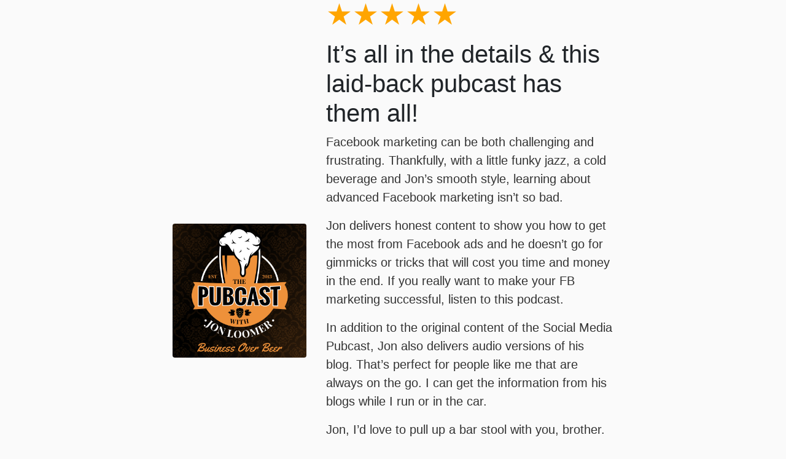

--- FILE ---
content_type: text/html; charset=utf-8
request_url: https://pubcast.jonloomer.com/reviews/13111251875404/
body_size: 1769
content:
<!DOCTYPE html>
<html lang="en">
<head>
  <title>5-Star Review for The Pubcast with Jon Loomer from BJ at BJSmith.co</title>
  <meta name="viewport" content="initial-scale=1.0,user-scalable=0">

    <link rel="stylesheet" href="https://stackpath.bootstrapcdn.com/bootstrap/4.4.1/css/bootstrap.min.css" integrity="sha384-Vkoo8x4CGsO3+Hhxv8T/Q5PaXtkKtu6ug5TOeNV6gBiFeWPGFN9MuhOf23Q9Ifjh" crossorigin="anonymous">

    
    <style type="text/css">
        html, body {
            height: 100vh;
        }
        body {
            background: #fafafa;
            font-family: "Open Sans", sans-serif;
        }
        small {
            color: #666;
            font-weight: 300;
            font-size: 60%;
        }
        p {
            font-weight: 200;
            font-size: 20px;
            color: #333;
        }
        .container {
            max-width: 750px;
        }
        .stars {
            font-size: 3rem;
            line-height: 1;
        }
    </style>

    

<meta name="description" content="It’s all in the details &amp; this laid-back pubcast has them all!. Published March 27, 2014 by BJ at BJSmith.co on Apple Podcasts.">
<meta name="author" content="">

<!-- Facebook -->
<meta property="og:title" content="5 star review for The Pubcast with Jon Loomer">
<meta property="og:type" content="website">
<meta property="og:url" content="https://pubcast.jonloomer.com/the-pubcast-with-jon-loomer/reviews/13111251875404/">
<meta property="og:image" content="https://getpodpage.com/image_transform_gate_v3/7oW_JP3hO7LxGBV75Ix82_ECd4cqKCTzvZ_Ia8aqBRc=/?image_url=https%3A%2F%2Fapi.url2png.com%2Fv6%2FP16C73EA7520B96%2Fdaca8ded9a5d0edecf9d927d31994781%2Fpng%2F%3Furl%3Dhttps%253A%252F%252Fpubcast.jonloomer.com%252Freviews%252F13111251875404%252F%26fullpage%3Dfalse%26ttl%3D5184000%26viewport%3D1000x600&w=1200&h=630&fill=blur">
<meta property="og:site_name" content="The Pubcast with Jon Loomer">
<meta property="og:description" content="It’s all in the details &amp; this laid-back pubcast has them all!. Published March 27, 2014 by BJ at BJSmith.co on Apple Podcasts.">

<!-- Twitter -->
<meta name="twitter:card" content="summary_large_image">
<meta name="twitter:title" content="5 star review for The Pubcast with Jon Loomer">
<meta name="twitter:description" content="It’s all in the details &amp; this laid-back pubcast has them all!. Published March 27, 2014 by BJ at BJSmith.co on Apple Podcasts.">
<meta name="twitter:image:src" content="https://getpodpage.com/image_transform_gate_v3/7oW_JP3hO7LxGBV75Ix82_ECd4cqKCTzvZ_Ia8aqBRc=/?image_url=https%3A%2F%2Fapi.url2png.com%2Fv6%2FP16C73EA7520B96%2Fdaca8ded9a5d0edecf9d927d31994781%2Fpng%2F%3Furl%3Dhttps%253A%252F%252Fpubcast.jonloomer.com%252Freviews%252F13111251875404%252F%26fullpage%3Dfalse%26ttl%3D5184000%26viewport%3D1000x600&w=1200&h=630&fill=blur">



</head>

<body>

    

    <div class="container h-100 text-center text-md-left">
      <div class="row h-100 justify-content-center align-items-center">
        <div class="col-12">

            <div class="row align-items-center">


        <div class="col-md-4 p-5 px-md-3">
                <img src="https://static.libsyn.com/p/assets/1/3/a/d/13ad500d61b7be10e55e3c100dce7605/pubcast-show-square-strapline.png" alt="The Pubcast with Jon Loomer" title="The Pubcast with Jon Loomer" class="lazyload mt-0 mt-md-4 podcast-image cover-artwork rounded img-fluid img-center" sizes="(min-width: 991px) 380px, (min-width: 575px) 720px, 90vw">
            </div>
            <div class="col-md-8 pb-5 pb-sm-0 px-5 px-md-3">
                <div class="stars mb-3">
                    <span style="color:orange">★★★★★</span><span style="color:gray"></span>
                </div>
                
                    <h1>
                        It’s all in the details &amp; this laid-back pubcast has them all!
                    </h1>
                
                <div class="mt-2">
                    <p>Facebook marketing can be both challenging and frustrating.  Thankfully, with a little funky jazz, a cold beverage and Jon’s smooth style, learning about advanced Facebook marketing isn’t so bad.</p>

<p>Jon delivers honest content to show you how to get the most from Facebook ads and he doesn’t go for gimmicks or tricks that will cost you time and money in the end. If you really want to make your FB marketing successful, listen to this podcast.</p>

<p>In addition to the original content of the Social Media Pubcast, Jon also delivers audio versions of his blog.  That’s perfect for people like me that are always on the go.  I can get the information from his blogs while I run or in the car.</p>

<p>Jon, I’d love to pull up a bar stool with you, brother. My life seems to be going the direction as yours.</p>
                </div>
                <p class="mt-2">
                    <small>
                        March 27, 2014 by BJ at BJSmith.co on Apple Podcasts
                    </small>
                </p>
                <hr>
                <p class="mb-2">
                    <a href="https://pubcast.jonloomer.com/">The Pubcast with Jon Loomer</a>
                </p>
                
                    <a href="https://podcasts.apple.com/us/podcast/id529624849#see-all/reviews" target="_blank" alt="Apple Podcasts badge">
                        <img loading="lazy" src="https://static.getpodpage.com/public/images/players-light-v1/badges/applepodcasts-badge.e916521c27f0.png" height="60" class=" player-badge" alt="Apple Podcasts Badge">
                    </a>
                
            </div>


            </div>

        </div>

      </div>
    </div>



</body>
</html>